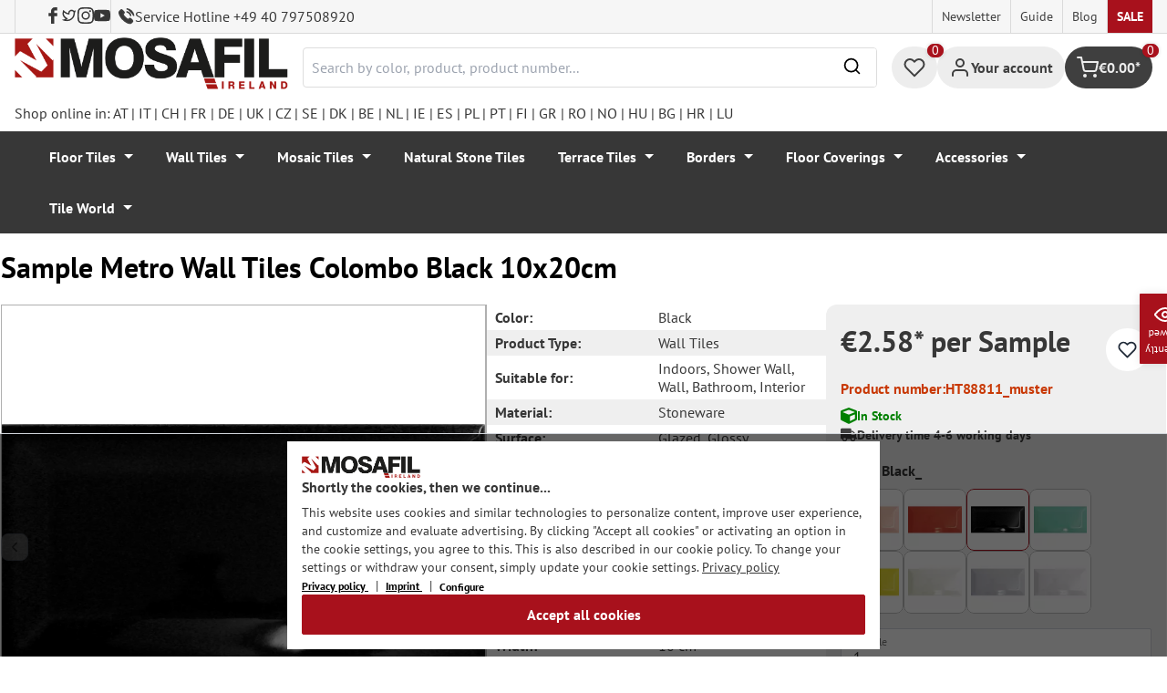

--- FILE ---
content_type: text/html; charset=utf-8
request_url: https://www.google.com/recaptcha/api2/anchor?ar=1&k=6Ld_hlMiAAAAACMVBOLHuc-ftZc4biY77AldmrFy&co=aHR0cHM6Ly9tb3NhZmlsLmllOjQ0Mw..&hl=en&v=N67nZn4AqZkNcbeMu4prBgzg&size=invisible&anchor-ms=20000&execute-ms=30000&cb=lkmvqgofrgsn
body_size: 49656
content:
<!DOCTYPE HTML><html dir="ltr" lang="en"><head><meta http-equiv="Content-Type" content="text/html; charset=UTF-8">
<meta http-equiv="X-UA-Compatible" content="IE=edge">
<title>reCAPTCHA</title>
<style type="text/css">
/* cyrillic-ext */
@font-face {
  font-family: 'Roboto';
  font-style: normal;
  font-weight: 400;
  font-stretch: 100%;
  src: url(//fonts.gstatic.com/s/roboto/v48/KFO7CnqEu92Fr1ME7kSn66aGLdTylUAMa3GUBHMdazTgWw.woff2) format('woff2');
  unicode-range: U+0460-052F, U+1C80-1C8A, U+20B4, U+2DE0-2DFF, U+A640-A69F, U+FE2E-FE2F;
}
/* cyrillic */
@font-face {
  font-family: 'Roboto';
  font-style: normal;
  font-weight: 400;
  font-stretch: 100%;
  src: url(//fonts.gstatic.com/s/roboto/v48/KFO7CnqEu92Fr1ME7kSn66aGLdTylUAMa3iUBHMdazTgWw.woff2) format('woff2');
  unicode-range: U+0301, U+0400-045F, U+0490-0491, U+04B0-04B1, U+2116;
}
/* greek-ext */
@font-face {
  font-family: 'Roboto';
  font-style: normal;
  font-weight: 400;
  font-stretch: 100%;
  src: url(//fonts.gstatic.com/s/roboto/v48/KFO7CnqEu92Fr1ME7kSn66aGLdTylUAMa3CUBHMdazTgWw.woff2) format('woff2');
  unicode-range: U+1F00-1FFF;
}
/* greek */
@font-face {
  font-family: 'Roboto';
  font-style: normal;
  font-weight: 400;
  font-stretch: 100%;
  src: url(//fonts.gstatic.com/s/roboto/v48/KFO7CnqEu92Fr1ME7kSn66aGLdTylUAMa3-UBHMdazTgWw.woff2) format('woff2');
  unicode-range: U+0370-0377, U+037A-037F, U+0384-038A, U+038C, U+038E-03A1, U+03A3-03FF;
}
/* math */
@font-face {
  font-family: 'Roboto';
  font-style: normal;
  font-weight: 400;
  font-stretch: 100%;
  src: url(//fonts.gstatic.com/s/roboto/v48/KFO7CnqEu92Fr1ME7kSn66aGLdTylUAMawCUBHMdazTgWw.woff2) format('woff2');
  unicode-range: U+0302-0303, U+0305, U+0307-0308, U+0310, U+0312, U+0315, U+031A, U+0326-0327, U+032C, U+032F-0330, U+0332-0333, U+0338, U+033A, U+0346, U+034D, U+0391-03A1, U+03A3-03A9, U+03B1-03C9, U+03D1, U+03D5-03D6, U+03F0-03F1, U+03F4-03F5, U+2016-2017, U+2034-2038, U+203C, U+2040, U+2043, U+2047, U+2050, U+2057, U+205F, U+2070-2071, U+2074-208E, U+2090-209C, U+20D0-20DC, U+20E1, U+20E5-20EF, U+2100-2112, U+2114-2115, U+2117-2121, U+2123-214F, U+2190, U+2192, U+2194-21AE, U+21B0-21E5, U+21F1-21F2, U+21F4-2211, U+2213-2214, U+2216-22FF, U+2308-230B, U+2310, U+2319, U+231C-2321, U+2336-237A, U+237C, U+2395, U+239B-23B7, U+23D0, U+23DC-23E1, U+2474-2475, U+25AF, U+25B3, U+25B7, U+25BD, U+25C1, U+25CA, U+25CC, U+25FB, U+266D-266F, U+27C0-27FF, U+2900-2AFF, U+2B0E-2B11, U+2B30-2B4C, U+2BFE, U+3030, U+FF5B, U+FF5D, U+1D400-1D7FF, U+1EE00-1EEFF;
}
/* symbols */
@font-face {
  font-family: 'Roboto';
  font-style: normal;
  font-weight: 400;
  font-stretch: 100%;
  src: url(//fonts.gstatic.com/s/roboto/v48/KFO7CnqEu92Fr1ME7kSn66aGLdTylUAMaxKUBHMdazTgWw.woff2) format('woff2');
  unicode-range: U+0001-000C, U+000E-001F, U+007F-009F, U+20DD-20E0, U+20E2-20E4, U+2150-218F, U+2190, U+2192, U+2194-2199, U+21AF, U+21E6-21F0, U+21F3, U+2218-2219, U+2299, U+22C4-22C6, U+2300-243F, U+2440-244A, U+2460-24FF, U+25A0-27BF, U+2800-28FF, U+2921-2922, U+2981, U+29BF, U+29EB, U+2B00-2BFF, U+4DC0-4DFF, U+FFF9-FFFB, U+10140-1018E, U+10190-1019C, U+101A0, U+101D0-101FD, U+102E0-102FB, U+10E60-10E7E, U+1D2C0-1D2D3, U+1D2E0-1D37F, U+1F000-1F0FF, U+1F100-1F1AD, U+1F1E6-1F1FF, U+1F30D-1F30F, U+1F315, U+1F31C, U+1F31E, U+1F320-1F32C, U+1F336, U+1F378, U+1F37D, U+1F382, U+1F393-1F39F, U+1F3A7-1F3A8, U+1F3AC-1F3AF, U+1F3C2, U+1F3C4-1F3C6, U+1F3CA-1F3CE, U+1F3D4-1F3E0, U+1F3ED, U+1F3F1-1F3F3, U+1F3F5-1F3F7, U+1F408, U+1F415, U+1F41F, U+1F426, U+1F43F, U+1F441-1F442, U+1F444, U+1F446-1F449, U+1F44C-1F44E, U+1F453, U+1F46A, U+1F47D, U+1F4A3, U+1F4B0, U+1F4B3, U+1F4B9, U+1F4BB, U+1F4BF, U+1F4C8-1F4CB, U+1F4D6, U+1F4DA, U+1F4DF, U+1F4E3-1F4E6, U+1F4EA-1F4ED, U+1F4F7, U+1F4F9-1F4FB, U+1F4FD-1F4FE, U+1F503, U+1F507-1F50B, U+1F50D, U+1F512-1F513, U+1F53E-1F54A, U+1F54F-1F5FA, U+1F610, U+1F650-1F67F, U+1F687, U+1F68D, U+1F691, U+1F694, U+1F698, U+1F6AD, U+1F6B2, U+1F6B9-1F6BA, U+1F6BC, U+1F6C6-1F6CF, U+1F6D3-1F6D7, U+1F6E0-1F6EA, U+1F6F0-1F6F3, U+1F6F7-1F6FC, U+1F700-1F7FF, U+1F800-1F80B, U+1F810-1F847, U+1F850-1F859, U+1F860-1F887, U+1F890-1F8AD, U+1F8B0-1F8BB, U+1F8C0-1F8C1, U+1F900-1F90B, U+1F93B, U+1F946, U+1F984, U+1F996, U+1F9E9, U+1FA00-1FA6F, U+1FA70-1FA7C, U+1FA80-1FA89, U+1FA8F-1FAC6, U+1FACE-1FADC, U+1FADF-1FAE9, U+1FAF0-1FAF8, U+1FB00-1FBFF;
}
/* vietnamese */
@font-face {
  font-family: 'Roboto';
  font-style: normal;
  font-weight: 400;
  font-stretch: 100%;
  src: url(//fonts.gstatic.com/s/roboto/v48/KFO7CnqEu92Fr1ME7kSn66aGLdTylUAMa3OUBHMdazTgWw.woff2) format('woff2');
  unicode-range: U+0102-0103, U+0110-0111, U+0128-0129, U+0168-0169, U+01A0-01A1, U+01AF-01B0, U+0300-0301, U+0303-0304, U+0308-0309, U+0323, U+0329, U+1EA0-1EF9, U+20AB;
}
/* latin-ext */
@font-face {
  font-family: 'Roboto';
  font-style: normal;
  font-weight: 400;
  font-stretch: 100%;
  src: url(//fonts.gstatic.com/s/roboto/v48/KFO7CnqEu92Fr1ME7kSn66aGLdTylUAMa3KUBHMdazTgWw.woff2) format('woff2');
  unicode-range: U+0100-02BA, U+02BD-02C5, U+02C7-02CC, U+02CE-02D7, U+02DD-02FF, U+0304, U+0308, U+0329, U+1D00-1DBF, U+1E00-1E9F, U+1EF2-1EFF, U+2020, U+20A0-20AB, U+20AD-20C0, U+2113, U+2C60-2C7F, U+A720-A7FF;
}
/* latin */
@font-face {
  font-family: 'Roboto';
  font-style: normal;
  font-weight: 400;
  font-stretch: 100%;
  src: url(//fonts.gstatic.com/s/roboto/v48/KFO7CnqEu92Fr1ME7kSn66aGLdTylUAMa3yUBHMdazQ.woff2) format('woff2');
  unicode-range: U+0000-00FF, U+0131, U+0152-0153, U+02BB-02BC, U+02C6, U+02DA, U+02DC, U+0304, U+0308, U+0329, U+2000-206F, U+20AC, U+2122, U+2191, U+2193, U+2212, U+2215, U+FEFF, U+FFFD;
}
/* cyrillic-ext */
@font-face {
  font-family: 'Roboto';
  font-style: normal;
  font-weight: 500;
  font-stretch: 100%;
  src: url(//fonts.gstatic.com/s/roboto/v48/KFO7CnqEu92Fr1ME7kSn66aGLdTylUAMa3GUBHMdazTgWw.woff2) format('woff2');
  unicode-range: U+0460-052F, U+1C80-1C8A, U+20B4, U+2DE0-2DFF, U+A640-A69F, U+FE2E-FE2F;
}
/* cyrillic */
@font-face {
  font-family: 'Roboto';
  font-style: normal;
  font-weight: 500;
  font-stretch: 100%;
  src: url(//fonts.gstatic.com/s/roboto/v48/KFO7CnqEu92Fr1ME7kSn66aGLdTylUAMa3iUBHMdazTgWw.woff2) format('woff2');
  unicode-range: U+0301, U+0400-045F, U+0490-0491, U+04B0-04B1, U+2116;
}
/* greek-ext */
@font-face {
  font-family: 'Roboto';
  font-style: normal;
  font-weight: 500;
  font-stretch: 100%;
  src: url(//fonts.gstatic.com/s/roboto/v48/KFO7CnqEu92Fr1ME7kSn66aGLdTylUAMa3CUBHMdazTgWw.woff2) format('woff2');
  unicode-range: U+1F00-1FFF;
}
/* greek */
@font-face {
  font-family: 'Roboto';
  font-style: normal;
  font-weight: 500;
  font-stretch: 100%;
  src: url(//fonts.gstatic.com/s/roboto/v48/KFO7CnqEu92Fr1ME7kSn66aGLdTylUAMa3-UBHMdazTgWw.woff2) format('woff2');
  unicode-range: U+0370-0377, U+037A-037F, U+0384-038A, U+038C, U+038E-03A1, U+03A3-03FF;
}
/* math */
@font-face {
  font-family: 'Roboto';
  font-style: normal;
  font-weight: 500;
  font-stretch: 100%;
  src: url(//fonts.gstatic.com/s/roboto/v48/KFO7CnqEu92Fr1ME7kSn66aGLdTylUAMawCUBHMdazTgWw.woff2) format('woff2');
  unicode-range: U+0302-0303, U+0305, U+0307-0308, U+0310, U+0312, U+0315, U+031A, U+0326-0327, U+032C, U+032F-0330, U+0332-0333, U+0338, U+033A, U+0346, U+034D, U+0391-03A1, U+03A3-03A9, U+03B1-03C9, U+03D1, U+03D5-03D6, U+03F0-03F1, U+03F4-03F5, U+2016-2017, U+2034-2038, U+203C, U+2040, U+2043, U+2047, U+2050, U+2057, U+205F, U+2070-2071, U+2074-208E, U+2090-209C, U+20D0-20DC, U+20E1, U+20E5-20EF, U+2100-2112, U+2114-2115, U+2117-2121, U+2123-214F, U+2190, U+2192, U+2194-21AE, U+21B0-21E5, U+21F1-21F2, U+21F4-2211, U+2213-2214, U+2216-22FF, U+2308-230B, U+2310, U+2319, U+231C-2321, U+2336-237A, U+237C, U+2395, U+239B-23B7, U+23D0, U+23DC-23E1, U+2474-2475, U+25AF, U+25B3, U+25B7, U+25BD, U+25C1, U+25CA, U+25CC, U+25FB, U+266D-266F, U+27C0-27FF, U+2900-2AFF, U+2B0E-2B11, U+2B30-2B4C, U+2BFE, U+3030, U+FF5B, U+FF5D, U+1D400-1D7FF, U+1EE00-1EEFF;
}
/* symbols */
@font-face {
  font-family: 'Roboto';
  font-style: normal;
  font-weight: 500;
  font-stretch: 100%;
  src: url(//fonts.gstatic.com/s/roboto/v48/KFO7CnqEu92Fr1ME7kSn66aGLdTylUAMaxKUBHMdazTgWw.woff2) format('woff2');
  unicode-range: U+0001-000C, U+000E-001F, U+007F-009F, U+20DD-20E0, U+20E2-20E4, U+2150-218F, U+2190, U+2192, U+2194-2199, U+21AF, U+21E6-21F0, U+21F3, U+2218-2219, U+2299, U+22C4-22C6, U+2300-243F, U+2440-244A, U+2460-24FF, U+25A0-27BF, U+2800-28FF, U+2921-2922, U+2981, U+29BF, U+29EB, U+2B00-2BFF, U+4DC0-4DFF, U+FFF9-FFFB, U+10140-1018E, U+10190-1019C, U+101A0, U+101D0-101FD, U+102E0-102FB, U+10E60-10E7E, U+1D2C0-1D2D3, U+1D2E0-1D37F, U+1F000-1F0FF, U+1F100-1F1AD, U+1F1E6-1F1FF, U+1F30D-1F30F, U+1F315, U+1F31C, U+1F31E, U+1F320-1F32C, U+1F336, U+1F378, U+1F37D, U+1F382, U+1F393-1F39F, U+1F3A7-1F3A8, U+1F3AC-1F3AF, U+1F3C2, U+1F3C4-1F3C6, U+1F3CA-1F3CE, U+1F3D4-1F3E0, U+1F3ED, U+1F3F1-1F3F3, U+1F3F5-1F3F7, U+1F408, U+1F415, U+1F41F, U+1F426, U+1F43F, U+1F441-1F442, U+1F444, U+1F446-1F449, U+1F44C-1F44E, U+1F453, U+1F46A, U+1F47D, U+1F4A3, U+1F4B0, U+1F4B3, U+1F4B9, U+1F4BB, U+1F4BF, U+1F4C8-1F4CB, U+1F4D6, U+1F4DA, U+1F4DF, U+1F4E3-1F4E6, U+1F4EA-1F4ED, U+1F4F7, U+1F4F9-1F4FB, U+1F4FD-1F4FE, U+1F503, U+1F507-1F50B, U+1F50D, U+1F512-1F513, U+1F53E-1F54A, U+1F54F-1F5FA, U+1F610, U+1F650-1F67F, U+1F687, U+1F68D, U+1F691, U+1F694, U+1F698, U+1F6AD, U+1F6B2, U+1F6B9-1F6BA, U+1F6BC, U+1F6C6-1F6CF, U+1F6D3-1F6D7, U+1F6E0-1F6EA, U+1F6F0-1F6F3, U+1F6F7-1F6FC, U+1F700-1F7FF, U+1F800-1F80B, U+1F810-1F847, U+1F850-1F859, U+1F860-1F887, U+1F890-1F8AD, U+1F8B0-1F8BB, U+1F8C0-1F8C1, U+1F900-1F90B, U+1F93B, U+1F946, U+1F984, U+1F996, U+1F9E9, U+1FA00-1FA6F, U+1FA70-1FA7C, U+1FA80-1FA89, U+1FA8F-1FAC6, U+1FACE-1FADC, U+1FADF-1FAE9, U+1FAF0-1FAF8, U+1FB00-1FBFF;
}
/* vietnamese */
@font-face {
  font-family: 'Roboto';
  font-style: normal;
  font-weight: 500;
  font-stretch: 100%;
  src: url(//fonts.gstatic.com/s/roboto/v48/KFO7CnqEu92Fr1ME7kSn66aGLdTylUAMa3OUBHMdazTgWw.woff2) format('woff2');
  unicode-range: U+0102-0103, U+0110-0111, U+0128-0129, U+0168-0169, U+01A0-01A1, U+01AF-01B0, U+0300-0301, U+0303-0304, U+0308-0309, U+0323, U+0329, U+1EA0-1EF9, U+20AB;
}
/* latin-ext */
@font-face {
  font-family: 'Roboto';
  font-style: normal;
  font-weight: 500;
  font-stretch: 100%;
  src: url(//fonts.gstatic.com/s/roboto/v48/KFO7CnqEu92Fr1ME7kSn66aGLdTylUAMa3KUBHMdazTgWw.woff2) format('woff2');
  unicode-range: U+0100-02BA, U+02BD-02C5, U+02C7-02CC, U+02CE-02D7, U+02DD-02FF, U+0304, U+0308, U+0329, U+1D00-1DBF, U+1E00-1E9F, U+1EF2-1EFF, U+2020, U+20A0-20AB, U+20AD-20C0, U+2113, U+2C60-2C7F, U+A720-A7FF;
}
/* latin */
@font-face {
  font-family: 'Roboto';
  font-style: normal;
  font-weight: 500;
  font-stretch: 100%;
  src: url(//fonts.gstatic.com/s/roboto/v48/KFO7CnqEu92Fr1ME7kSn66aGLdTylUAMa3yUBHMdazQ.woff2) format('woff2');
  unicode-range: U+0000-00FF, U+0131, U+0152-0153, U+02BB-02BC, U+02C6, U+02DA, U+02DC, U+0304, U+0308, U+0329, U+2000-206F, U+20AC, U+2122, U+2191, U+2193, U+2212, U+2215, U+FEFF, U+FFFD;
}
/* cyrillic-ext */
@font-face {
  font-family: 'Roboto';
  font-style: normal;
  font-weight: 900;
  font-stretch: 100%;
  src: url(//fonts.gstatic.com/s/roboto/v48/KFO7CnqEu92Fr1ME7kSn66aGLdTylUAMa3GUBHMdazTgWw.woff2) format('woff2');
  unicode-range: U+0460-052F, U+1C80-1C8A, U+20B4, U+2DE0-2DFF, U+A640-A69F, U+FE2E-FE2F;
}
/* cyrillic */
@font-face {
  font-family: 'Roboto';
  font-style: normal;
  font-weight: 900;
  font-stretch: 100%;
  src: url(//fonts.gstatic.com/s/roboto/v48/KFO7CnqEu92Fr1ME7kSn66aGLdTylUAMa3iUBHMdazTgWw.woff2) format('woff2');
  unicode-range: U+0301, U+0400-045F, U+0490-0491, U+04B0-04B1, U+2116;
}
/* greek-ext */
@font-face {
  font-family: 'Roboto';
  font-style: normal;
  font-weight: 900;
  font-stretch: 100%;
  src: url(//fonts.gstatic.com/s/roboto/v48/KFO7CnqEu92Fr1ME7kSn66aGLdTylUAMa3CUBHMdazTgWw.woff2) format('woff2');
  unicode-range: U+1F00-1FFF;
}
/* greek */
@font-face {
  font-family: 'Roboto';
  font-style: normal;
  font-weight: 900;
  font-stretch: 100%;
  src: url(//fonts.gstatic.com/s/roboto/v48/KFO7CnqEu92Fr1ME7kSn66aGLdTylUAMa3-UBHMdazTgWw.woff2) format('woff2');
  unicode-range: U+0370-0377, U+037A-037F, U+0384-038A, U+038C, U+038E-03A1, U+03A3-03FF;
}
/* math */
@font-face {
  font-family: 'Roboto';
  font-style: normal;
  font-weight: 900;
  font-stretch: 100%;
  src: url(//fonts.gstatic.com/s/roboto/v48/KFO7CnqEu92Fr1ME7kSn66aGLdTylUAMawCUBHMdazTgWw.woff2) format('woff2');
  unicode-range: U+0302-0303, U+0305, U+0307-0308, U+0310, U+0312, U+0315, U+031A, U+0326-0327, U+032C, U+032F-0330, U+0332-0333, U+0338, U+033A, U+0346, U+034D, U+0391-03A1, U+03A3-03A9, U+03B1-03C9, U+03D1, U+03D5-03D6, U+03F0-03F1, U+03F4-03F5, U+2016-2017, U+2034-2038, U+203C, U+2040, U+2043, U+2047, U+2050, U+2057, U+205F, U+2070-2071, U+2074-208E, U+2090-209C, U+20D0-20DC, U+20E1, U+20E5-20EF, U+2100-2112, U+2114-2115, U+2117-2121, U+2123-214F, U+2190, U+2192, U+2194-21AE, U+21B0-21E5, U+21F1-21F2, U+21F4-2211, U+2213-2214, U+2216-22FF, U+2308-230B, U+2310, U+2319, U+231C-2321, U+2336-237A, U+237C, U+2395, U+239B-23B7, U+23D0, U+23DC-23E1, U+2474-2475, U+25AF, U+25B3, U+25B7, U+25BD, U+25C1, U+25CA, U+25CC, U+25FB, U+266D-266F, U+27C0-27FF, U+2900-2AFF, U+2B0E-2B11, U+2B30-2B4C, U+2BFE, U+3030, U+FF5B, U+FF5D, U+1D400-1D7FF, U+1EE00-1EEFF;
}
/* symbols */
@font-face {
  font-family: 'Roboto';
  font-style: normal;
  font-weight: 900;
  font-stretch: 100%;
  src: url(//fonts.gstatic.com/s/roboto/v48/KFO7CnqEu92Fr1ME7kSn66aGLdTylUAMaxKUBHMdazTgWw.woff2) format('woff2');
  unicode-range: U+0001-000C, U+000E-001F, U+007F-009F, U+20DD-20E0, U+20E2-20E4, U+2150-218F, U+2190, U+2192, U+2194-2199, U+21AF, U+21E6-21F0, U+21F3, U+2218-2219, U+2299, U+22C4-22C6, U+2300-243F, U+2440-244A, U+2460-24FF, U+25A0-27BF, U+2800-28FF, U+2921-2922, U+2981, U+29BF, U+29EB, U+2B00-2BFF, U+4DC0-4DFF, U+FFF9-FFFB, U+10140-1018E, U+10190-1019C, U+101A0, U+101D0-101FD, U+102E0-102FB, U+10E60-10E7E, U+1D2C0-1D2D3, U+1D2E0-1D37F, U+1F000-1F0FF, U+1F100-1F1AD, U+1F1E6-1F1FF, U+1F30D-1F30F, U+1F315, U+1F31C, U+1F31E, U+1F320-1F32C, U+1F336, U+1F378, U+1F37D, U+1F382, U+1F393-1F39F, U+1F3A7-1F3A8, U+1F3AC-1F3AF, U+1F3C2, U+1F3C4-1F3C6, U+1F3CA-1F3CE, U+1F3D4-1F3E0, U+1F3ED, U+1F3F1-1F3F3, U+1F3F5-1F3F7, U+1F408, U+1F415, U+1F41F, U+1F426, U+1F43F, U+1F441-1F442, U+1F444, U+1F446-1F449, U+1F44C-1F44E, U+1F453, U+1F46A, U+1F47D, U+1F4A3, U+1F4B0, U+1F4B3, U+1F4B9, U+1F4BB, U+1F4BF, U+1F4C8-1F4CB, U+1F4D6, U+1F4DA, U+1F4DF, U+1F4E3-1F4E6, U+1F4EA-1F4ED, U+1F4F7, U+1F4F9-1F4FB, U+1F4FD-1F4FE, U+1F503, U+1F507-1F50B, U+1F50D, U+1F512-1F513, U+1F53E-1F54A, U+1F54F-1F5FA, U+1F610, U+1F650-1F67F, U+1F687, U+1F68D, U+1F691, U+1F694, U+1F698, U+1F6AD, U+1F6B2, U+1F6B9-1F6BA, U+1F6BC, U+1F6C6-1F6CF, U+1F6D3-1F6D7, U+1F6E0-1F6EA, U+1F6F0-1F6F3, U+1F6F7-1F6FC, U+1F700-1F7FF, U+1F800-1F80B, U+1F810-1F847, U+1F850-1F859, U+1F860-1F887, U+1F890-1F8AD, U+1F8B0-1F8BB, U+1F8C0-1F8C1, U+1F900-1F90B, U+1F93B, U+1F946, U+1F984, U+1F996, U+1F9E9, U+1FA00-1FA6F, U+1FA70-1FA7C, U+1FA80-1FA89, U+1FA8F-1FAC6, U+1FACE-1FADC, U+1FADF-1FAE9, U+1FAF0-1FAF8, U+1FB00-1FBFF;
}
/* vietnamese */
@font-face {
  font-family: 'Roboto';
  font-style: normal;
  font-weight: 900;
  font-stretch: 100%;
  src: url(//fonts.gstatic.com/s/roboto/v48/KFO7CnqEu92Fr1ME7kSn66aGLdTylUAMa3OUBHMdazTgWw.woff2) format('woff2');
  unicode-range: U+0102-0103, U+0110-0111, U+0128-0129, U+0168-0169, U+01A0-01A1, U+01AF-01B0, U+0300-0301, U+0303-0304, U+0308-0309, U+0323, U+0329, U+1EA0-1EF9, U+20AB;
}
/* latin-ext */
@font-face {
  font-family: 'Roboto';
  font-style: normal;
  font-weight: 900;
  font-stretch: 100%;
  src: url(//fonts.gstatic.com/s/roboto/v48/KFO7CnqEu92Fr1ME7kSn66aGLdTylUAMa3KUBHMdazTgWw.woff2) format('woff2');
  unicode-range: U+0100-02BA, U+02BD-02C5, U+02C7-02CC, U+02CE-02D7, U+02DD-02FF, U+0304, U+0308, U+0329, U+1D00-1DBF, U+1E00-1E9F, U+1EF2-1EFF, U+2020, U+20A0-20AB, U+20AD-20C0, U+2113, U+2C60-2C7F, U+A720-A7FF;
}
/* latin */
@font-face {
  font-family: 'Roboto';
  font-style: normal;
  font-weight: 900;
  font-stretch: 100%;
  src: url(//fonts.gstatic.com/s/roboto/v48/KFO7CnqEu92Fr1ME7kSn66aGLdTylUAMa3yUBHMdazQ.woff2) format('woff2');
  unicode-range: U+0000-00FF, U+0131, U+0152-0153, U+02BB-02BC, U+02C6, U+02DA, U+02DC, U+0304, U+0308, U+0329, U+2000-206F, U+20AC, U+2122, U+2191, U+2193, U+2212, U+2215, U+FEFF, U+FFFD;
}

</style>
<link rel="stylesheet" type="text/css" href="https://www.gstatic.com/recaptcha/releases/N67nZn4AqZkNcbeMu4prBgzg/styles__ltr.css">
<script nonce="sr1FO9k9FQ03r4IzZz9Aow" type="text/javascript">window['__recaptcha_api'] = 'https://www.google.com/recaptcha/api2/';</script>
<script type="text/javascript" src="https://www.gstatic.com/recaptcha/releases/N67nZn4AqZkNcbeMu4prBgzg/recaptcha__en.js" nonce="sr1FO9k9FQ03r4IzZz9Aow">
      
    </script></head>
<body><div id="rc-anchor-alert" class="rc-anchor-alert"></div>
<input type="hidden" id="recaptcha-token" value="[base64]">
<script type="text/javascript" nonce="sr1FO9k9FQ03r4IzZz9Aow">
      recaptcha.anchor.Main.init("[\x22ainput\x22,[\x22bgdata\x22,\x22\x22,\[base64]/[base64]/[base64]/bmV3IHJbeF0oY1swXSk6RT09Mj9uZXcgclt4XShjWzBdLGNbMV0pOkU9PTM/bmV3IHJbeF0oY1swXSxjWzFdLGNbMl0pOkU9PTQ/[base64]/[base64]/[base64]/[base64]/[base64]/[base64]/[base64]/[base64]\x22,\[base64]\x22,\x22w5bCtkLCp8OjJsOCHsOxRC7CqsKaUsKJM058wrNOw5nDnk3DncO8w65QwrIEX216w57DjsOow6/DmsONwoHDnsK7w5YlwohABcKQQMO6w7PCrMK3w53DrsKUwoctw4TDnSdoTXElZ8O4w6c5w77ComzDtj7DpcOCwp7DowTCusOJwr9sw5rDkE/DkCMbw55DAMKrVMKLYUfDl8KwwqccGMKhTxk/RsKFwppWw7/CiVTDnMOYw60qFkA9w4kJYXJGw65vYsOyBkfDn8KjUEbCgMKaLsKLIBXCnhHCtcO1w4DCt8KKAytlw5BRwp57PVVsAcOeHsKvwofChcO0AFHDjMODwo4pwp85w7RxwoPCucKiSsOIw4rDim/Dn2fCtMKwO8KuMDYLw6DDiMK/[base64]/[base64]/Dvg83w4bCvEFHw6VsBVbCpxvCpU7CucONX8OSFcOKfMO6dRRWEG07woVtDsKTw6rCpGIgw58ow5LDlMKedMKFw5Zfw5vDgx3CoAYDBwzDtVXCpRAFw6lqw498VGvCp8OGw4jCgMKxw7MRw7jDhMOAw7pIwosCU8OwF8OsCcKtT8Ogw73CqMO5w7/[base64]/[base64]/Dr8O4GEg7cyXDokHDpsOVw5Q3wo/DpcKNwoMzw40Bw4zCqS7Dm8KuaFzCpnHCulkgw4jDhcOEwr5hc8KHw6XCr2QXw6TClsKGwoU5woTDt09NaMO0RBDDocK5DMOjw5QAw6gYMl3DhcKnDTPCt1EUwpggFsKzwp7DixXCu8Kbwqxiw5XDiTYfwrMFw7fDkj/DjkbDl8Ozw5fCtAnDusK2wpTCmcO1wrYtw5nDgjVjemBvwqVoV8KueMKJN8O6wrVTUSDCtkvDgzvDhcK9AnnDh8KRworCkAs2w43CqsOoMwvCgUhjU8KueQDDhk4FHVV7GsOvPXU+RU/[base64]/Py3DicKgPcOiwqbDoy9Xw5c6w4DCssKeSFAvwqfCpyEow7XCm0jCn0wdSnrCisOdw6rCvRl2w43CnMK9LEQBw47DqywnwpDCiVMgw5HCuMKPTcK1wpBVw7ELcMOyMxvDq8O/WsK2XHHDtDlTUl9vPA3DqFhrQn3DlMO7UGE3w7QcwpsTPEJvMcOlwq3CoFLCn8O9PyjCosKrCkQXwo1Awo5BeMKNQMOxwp8ewoPCmsODw5YtwrdiwokZIyTDlVbCsMKhNG9cw5rClh7CqcKxwrA9AsOhw4TCk38DR8K2Cn/Ck8O1UsO6w7siw5RXw49ew5IsB8OzeTA/wqdiw6vCpMOjYVMKw6/ClUQ6PsKTw7XChsO5w7A+ckHCr8KCasOVGRbDoyzDuGfCucKwAhzDuCzClG/[base64]/DhMOMfgIiMcOLwoXCvh7DrC9qwrrDhFN7bMKzBlHCpQfDjMKFM8O2fjHDn8ODVcKbbsOjwofCtzkZKl/[base64]/wqUZexhhw63CvAvCuzNvw4HDvyrDtB5jw6DDqAXCtEEDwp/CryvDv8O5L8Oxe8K3wo3Dt0nDocOpe8OfXHBnwozDnVbChsKGwqrDkMKlScOtw5TCvHMAEcOAw7fDtsK5DsOOw5DCvMKYPcORw60nw6RXQGsqd8O6RcK5wotkw5wywrx5ElhDBz/DjzjDlcO2wqgPw6lQwojDiH4CElfCjgQfMMOkEVVEUcKwf8KgwpHCgcOnw5HDgUx6VMOywqbDl8OBXybCpj4CwqDDuMKIF8KOEWM5w53CpBc9Q3Uiw7gywrs5MMOdC8KfGSDCjsKdf3zDkMOYAXbDg8ONGiJNJTYVI8KswrEkKl96wqR/[base64]/[base64]/[base64]/Dt3LDk8KOwoHCpMOEfkbDkx/[base64]/CsFM3woDCgcO8w4lnFhJIwqzDg8KGeyBNYG7DjsOiw43DgzBRMsK2wr3DicO2wrfDr8KqYBvCsUTDj8OAHsOcw6t7bWkkaF/Dg3t6wr3Dt19kfsOPwoPCnsOefA4zwoEswonDlTTDhlpawpcHSsKcNU9/[base64]/DlhAlwpAjwqDCkMK+TxrDv8OlExvDg8O/ZsKqQT/[base64]/w5vCrMKyCsKiOQQWU3zCucKbZ8O3TsObcCYdBxPDsMK3UMKyw6rDnATCiWRldSnCrRISS0ocw7fDgAHDlRfDh0vCpMOBw4jCisOqKMKjOMOwwos3WG1nVMKgw77CmcKJT8O7FXJ0dsOfw6hfw4PDrGRzwo/DmMO3wrYMwrdjw4XCkiPDm1zDlWnCgcKbFsKkegkfwqTDvWXDrDxzCHjCiTjCt8OEwobDscO7b2t6wo7DqcKTYWvCtsOTw69Jw79gYMKBAcOzIcKkwq10W8O2w5gvw53DvUZdECp1AcO8wptpMcOOXTsjKUciU8KpZMOmwqwYw7V8wo5USsOBNcKLIsO/[base64]/MAzDpsO9UTdOB8Kmw5Ubw6B0JRJRw5cOwrR1AxLDiRJCYMK9OcKoccKHw5tEw40AwrjCmH9PTnHDk1oQw60sMCdTKMKGw6jDtQwcZEvCh3fCv8OBH8Ovw7/DmcOjdBUDLAxqWz7DjE7Ck1XDggkZwo9Zw4hvwpFSUAUrfMKaViFXw5tpOSjCusKJClnCrcOJFcKEa8OBwqHCssK/w4gaw5pMwrFoRMOsdMKgw7zDr8OMwowEB8Kjw5FiwpDCrsOVFMOgwpVTwo07amxAL2ZUwo/[base64]/CtcO1w5LCrlXDjMKUw7bDiF1gwpXCgsO9wpvCjcOTSznDvsOHwpsrwrpgwoLDhsOFwoJsw4NRbxx4H8KyPy/Dtn/CjsKZUsO6LsKOw5TDmcOpd8Ovw4oeDsO1DR/DsCEzw4cnWcOkV8Khdksqw6ELOcOwIG/DlMKoGBfDncKEAMOxSjHCjWFqPAnCoAbCulBGKMOgU0xXw7rDly/Cn8OkwpYCw5B/wq3CnsOVwoJ+fm3DgMOvwonDiCnDoMK8eMKnw5TDnUbDlmTDosO2w5vDnxNgMMO/LgrCszvDj8Kqw5LCuSRlKmTDmzLDqsOJOcOpw6TCoyTDv2/ChCg2wo3Cl8KKCUnCqyYSWz/DvsOXV8KtUVfDoBrDlMKfVsO0GMOCwo7Du3cpw4DDhsKcFg8QwoLDuQbDoFIMw7VNwoPCpDNeDl/CvibDgF8yMn/Cji/Dl1vCrQrDgQoLRD9hKljDtV0DVUZnw7wMTcOhXkstRljDrW9IwpFzZcOeW8O7AnZVT8OuwpPCt3xMdMKKSMOJZ8KRw4IlwrgIwqrCikRZwpI6wp3DrQHCk8OCFGXCpAIZw5HClcOfw5hNw7pQw4FfPcKmwrhuw67Dg0HDlEk5eT18wrTCl8K/YcO1ZsOIccOTw77CmijCrGzDnMK2fXAVb1vDoW91CcKwIzQVCcKvO8KHRm07MiUKAMK7w5Uqw6dIw7nDj8KUA8OAwpU8w7fDvmQlw7hDc8KAwosTXko0w6sCdcOmw5AZEsKHwrrDr8Onw5Ytwoc4wqFUUTcaG8Oaw68WQMOdwr3DmcKVw71cIcK8HDgLwpU7H8KSw5/DlwU2wr/[base64]/CgE8Uw7fDpsOQf0BdwpPDn0rCqTDDgU/[base64]/CgcKXwpLDpMKgA8KlfMKSwqsDDxtZDGbCkMKbYMOQQMKPA8KmwrTDhDTCniDDkn5PdBRcGsKyfAnChhPDmnjCncOVMcKGMMKuwro0dg3Dm8Oywp3CusKZXsK+wqhMw7XDnkbCtTtSKi54wp3DhMOgw57DmMKuwoc+woROEMKcFl/CjsKZw6c6wq7CrGjCgVAvw43DnVkbR8Kjw5TChRpDwr87I8Ktw419JjV5UhtAesKcTXwUVsOnwo0pRXR8w5lXwqzDusO7Y8O1w4/[base64]/CBbCuxNjw7jClcOGwq/DmsKqJWnCvkUNw43CosK/w4lHYhHCnSkmw4JQwqTDlj46L8OQRxLDqcKMwr99alN/a8KJwokqw53ClsOJwpsWwofCgwhpw7JmHMKsVMKjwp1mw7nDrsKZwofCiTRBJA3DhgpyL8Opw5jDoGU7c8OfF8Kawo/Cqkl4GS7DpsK1HyTCqyN8PMKfw4DDu8OaMG3DiTvCjsKkKcOYK1vDlsOvGcO8wp7DuTpIwonCn8OFQ8KwYsKUwpPDpQ4MYDvDu17CsFcrwrgBw4/CucK6WMKUa8KHwppFL21TwoHCscKnw7TCkMOEwqs4HEtGJsOpC8O1wrNvWiFdwp9Sw5PDnMOsw5ARwoLDhld/wo7CjU8Nw5XDl8OWBTzDt8OTwplRw5HDiTXCglTDp8Kdw5NnwovCi1zDscO0w48Fe8OJUG7DsMKRw5FKDcK3FMKGw5lvw4AiAMOAwqtlw7VfEzbCgAkOwrtbIj3CmzNNOyDCrjbCh1Qrwq0cw5TDv0gfBcO/WcOiRSPCpMK0wpnCg0giwojCkcONX8KsN8KrI3kowoDDkcKbM8KFw4IewqEHwp/DsBDCp04BcXMwTsOEw7VPFMOTw6PDl8OZwrY9FnRzwrbDkT3CpMKARWNID0HCgBfClx55P311w7HDk3JeOsKuacKpdSXClMKPw7/DhxfDp8OCA0jDg8O8w71nw7QIZjVNdSrDscO0MMOPeX9KKcOzw7wXw4rDuC3DiQM9wojCncOwDsOQFybDgDdrw7JSwqrCnMKUUkXCh2h4CcOswqHDusODcMOdw4/CpVvDgyQSXcKobiFVf8KKb8K2wrIlw5Mwwo3CgcO6wqHCmnFvw5vDmFE8esOYwqBlKMKcGh0eH8OTwoPDucKxw6LDo1/Cv8KwwobDoE3DglTDsxfDqsOpKlfDv2/Cl1DDsEVRwrx2wpJzwr3DlyY6wq3CsWEMw53DkDzCtmPCqTLDgcKaw6MVw6jDncKJCxnCnV7DkRdoJ1TDhcOZwpnCkMO+SMKDw5I1wr7DuyIPw7HCv3pBQMKPw53DgsKKEMKewpAew57DkMOHZMKgwr3Dph/[base64]/Dt8KkwqBnaMKAIMOaMMKNwpDCvW/DkxZ4w4XDksOQw6rDv2HCokUaw4cKdXnCpQcuXcOPw7B2w7zDocK8SyQ+OsOtJcOtwqTDnsKRw6/CgcOpLQbDvMOrQMKVw4jDqBPCgMKBAk5ww5oPw6/DocKcwr1yFMKIRn/DssKXw7LCsXPCm8OEZ8OBwo5fOAUJDgZvbzJCw6TDhcKyXghew77DjjZewplte8KKw4XChMKYw67Cs14+ZyoWKi5QFUpgw6HDhysFKMKIw5ItwqXCuQ96CcKJEsOKZsKIwp/Ct8OYXGdnUR/DqUorKcOYOH3CgSgKwrfDtcKHTcK4w7zDjVrCnMK0wqVqwot4bcKiw4PDncKBw4x9w5PCucK1wrDDky/ClGLCtnPCq8KPw5PDmzPDl8Oqw4HDssKVPgAyw7Bgw7RZM8KDNFPDg8O9YzPDtMK0C2bChUXDg8KfG8K5RHA4w4nClmIMwqsiwpEdw5bClGjDv8OtJMKtw6BPUiQ9ccOsZMKrJ0jCh3VPwqk0OmRxw5DCt8KYJHDCs2vDvcKwL0zDpsORaQ5aP8K/w5TCiAR6woXCncKnw7jDq1dvcsO4US4taB45w79ydXoDB8K3w4V5YH5OUxTDg8O4w6nClsK9w4ByfVIGwr/[base64]/Cn1LDuMOdIMKCw7kFw5/[base64]/DvsKvSxgQc1rDtRcDwqbDq18zw7vCh8O5dsKcEgXDjsKNbn7DsUgiIlnDpsKLwqsCWMKpw5gMw7tPwqJrw6/[base64]/VgHDusK5YsK3L8KCQVF5YCxCHxLCgcKCw6fChE/[base64]/Cm8KaEWrDjcO5w4HCt2HDiinDgClBUDnCmMORwo0DI8KNw7xAA8OORcOQw48dZUXCvCnCrWvDsmLDk8O7BQLDnAM0w7LDoCjCtcOhB2ofw7vCvcOjw7oow6x4VkJ0fDtUL8KVw5F9w7YJw6zDvixkw6g6w7t6w5slwq/CiMKzJ8OPHjZsAMKywqB9G8Oow4zDqcKpw7VdDsOAw5t+DE1dTcOCeUXCjsKdwpF0w7x0w7jDo8OPLsKqbkbDr8O4wp4aGMOaATp3EMKyVC0DZxZ4dsKDNH/[base64]/[base64]/wrtzw5jDhMKVaAnDgGZZw4JDCMOGNUfCuG4iSjfDk8KETQ8CwplWwoggw7YHw5ZaTMKOV8Oxw4QxwqIcJ8KXLMOFwpsdw5PDg3Rmw59Lw5fDucOnw6fCsik4w5XCu8OOfsK5wr7CqsKKw5sAdR8LLsOtHcOJBAUjwoo4PcK3wqnDoT1pDxvCpcO7wrVFP8Ond3/DisOJIXxLw69Qw6jDshfCqlttVQzClcKmA8K8wrc+OgRSEyMwQcKvwrpTAsOEbsKMASAcw6jDisKLwrIjO2rCryLDu8KoN2F4QMK0HEHCgWHCgGx1TBoSw7HCr8K8wqbCnHvDo8OswrEyBcKVw63CkH7CtsK6Q8K+w4szNsKcwoHDvX/[base64]/QMKOF2HCrMK1w55sVMKNOcKyw5QEwr9vwqlaw5jCsMKNT2bClB/[base64]/w5vDsMO/w7fDsRbDigERw5vCrhnDj14Sw5bClMKiW8Kzw4TDm8OCw5gWwq9Mw4LDiFx7w5kBw7pJfcKnwoTDh8OaAMKuwqzChS7Cr8KDw4XDm8OtXkjDsMOYw5cxwoUaw48ZwoUVw5DDgArCgMKAw7/CnMKQwpvDt8Kew7Ayw7fCl37DtC1Fw47DkSTDn8ORAAccZxXDpU3DuksNAytcw4LChcOSwpLDtMKdN8OkLyUmw7pow4ZSw57DsMKEw7pbLMKgdBFiBMOhw4Yrw74ZTC5aw5EjdMO7w5BYwr7ClcKKw4oGwpvCqMONYsORbMKQe8Khw5/Dr8O4wrgjRTkvVXw3PMKbw7zDu8KCw47ChMOyw41Nwr8ual9YLWnCih1TwphwJ8O1wozDmXHDgcKARz/CpMKBworCvcKkD8OQw6PDosOPw7LDpkDCkEI5woDCnsOdwrg8w74Fw7vCl8Khwr4QV8KiLsOYeMKlw4fDhUYKAGIEw6/DphsjwpzCrsO2w5xiPMOXw75/w6/CqsKcwrZNwr43GBhBL8OUw6JRw7o4RG3DlsOaejs0wqgdKWvDiMOBw7hnIsKawo3DqDZlwrVswrTCk13Dm0lbw67Dvx0KIE5AE1JRAsKvwqY6w58TUcOKw7FwwrsdIRvDmMKqwodPw4xYVcOsw6LDlTkCwp/CqVXDuA9pOlUFw6guRsKDDMOlw4IPw5xyMMKGw7HCoj3CnzLCqcKpw5/CvcOmUjXDjSnCsBtzwqgAw5lvKy4hwqvCuMKaYi9mIMO8w6RtMHMNwrJuNRPCnVlRVsO9wog8wrpbBMOpd8KuDw4ww5PCuA1UCDoeXMOlw4c8cMKVw57Cv189wrrCi8Oxw5V+w4dBw4zCr8KEwpPCuMO/OlTDuMKKwqtMwpJJwohAw7IqJcK/NsOkw6onwpJAMDjDnWnDrcO5FcKjV0tbwr44YcOcDj/[base64]/Dqn/[base64]/DkENHw5HCj8KuwpEvwoLCkg1hw5VqXMKRwqTDvcOGHCLCoMKzwr5cesKsJsKiwqHCmEjDvgJtwr/[base64]/CtC3DvVEGwrXChGDDmznCikkdw6gfJW58woPDhDTCgcOcw5/Cu3DDtcOLCMKxMcK6w5FdIU0ew4FFwrc/[base64]/DkUbDj8KGwqoTSMKUV0jCmntdAzvCocKiw4EfwpgqM8Ktw5IlwpfCrcOEwpEnwpzDt8Kqw5bCml7Dmj0MwqjDpxfCkzxGblVCajQjwqt/[base64]/CkcOPAnPCqsOow71Mwq1bdUt4Ui/DhkVNwq7Cp8ONJnAvwpPChwzDsyAVYcKIXR5mYicYLsKkYk9FPsOHDMO4W1vDmsOManrCi8KuwpdScH3CmMK4wqjDs2TDhUHDhlx+w7nCuMKqDsOOUcKGIkXCrsO2PcOswqfCg07CvghEwrvCq8KRw4vCh0/DqgbDg8OFI8KhAmpsbMKfw63DscKfwp07w6zCvsO9ZMOpw5FswqQ6VzrDlsKBw5ZiWgtUwrRkGyDCrQjChA/Cuj10w7ZOS8KNw7/CoQxIwrA3a3LDl3nCksOlFhJOw5QmF8K3wo8tB8KEw545RFvCtw7Cv0NDwoHCq8KVw5Mmw7FLBT3DqsOTw7/DuyIcwqrCqnzDvcOIBiQBwpksccOswrROV8OVNsO2BcKEw7PCusO6wrgOFsKmw40JMQDCvSQFGXXDnwUWbcKNPsKxIysEwotqwrXCv8KCXsOzw77CjsOvRMO2LMKvYsK2w6rDnTHDn0VeGxl/w4nCp8OqdsKRw7zCo8O0ZWoBFkQPEsOudXrDoMOqAmbClUYDesKgw63Dv8Ocw6BSXsO8DMKbwqgXw7M5QAfCpMOuw7LCosKZWQspw6QAw5/CncK9TMKqJMOoa8KgGcKrN14gwosvR14ACS7CuGlXw7fDjQ1lwqBnFRd4QsOZCMKswpofA8KUKE4mwpMBbMOow58BecOpw5thw7kqQgLDhcO7w6JXGsKWw5FJYcO5Rj3CnW3Cgk/CoQrDhAPCij15UMOHa8O6w6MaKUcYWsKkw6nCtDcsAsKWw4RzJcKdaMOEwrYLwps6w64kw6XDqVbCh8OCZsOIPMOKHS3DnsK1wqBfLG3Dm3pGw5UXw4rDoG1Cw4lmchYcQx7DlDZRFMKlEsKSw5BpU8Ojw7fCs8OGwqQNYC3ChMOPwonDoMKJVMO7WEpjbWt/[base64]/Cgw3Cm0tlw5XDvmPDjgLCsQFPwq3Dn8OewqcYw5sgS8Ktb07Cm8KDNsOvwrbDtT0ewp3DvMKxBDAQdMOyOkA9RsOBIUXDhsKJw4fDnFNIKTZRw4rCjMOlw5lqwr/DqlPCoQ5Dw63CpxVgwokXahUvdmPCr8Kiw4zCpcK4w79sBwnCmjZjw4pEJsKwQMKTwrnCkQwxUjvCuG7DsipJw4Eww6/[base64]/CvVIGwqEaw4tcw6XCilrCrsOiTMKPw61CD8OzMMO5woxuQsKBw6ZNw7LDusKfw4LCiT/CmWpoVMODw4ElfgnCmsKSV8KrXsOcCG09dwzCrcKnE2EIcsKNFcKTwp9ybkzDqFlOAX5/w5hVwqYZBMKie8OiwqvDpB/CqgcqAXPCu2HDjMKkXsKAR0RAw68vVyzCvEBLwq8Lw4rDh8KbNErCsm/[base64]/QMKpQnnDqF7Cs2PDvyVEIsKkCsKww7PDpsKWw6jDjMKKQMKrw4HCl0XDkVnDrwVbwrl7w6B7wohqDcKUw43DjMOtMMK2woPCrjfDjMKOXsOZwpTCrsORw7rCgMKGw4Z8wpM2w7EhXTbCsh/DlDAhTMKJFsKsJcKmw4HDuAR7w7x5PRTCgzQ7w4k6VSnCm8K0w5/DusODwovDoxcewrrCr8OrW8KSw6tQwrcqGcKtw4UvYMKowozDlHfCksKMw4jDgg4rDcKewodXJg/DksKRSGDDhsOdBABzLHjDh3jCo2hww5EtTMKqdMOpw7jCkcKkIUrDucOHwo7DpcKnw5h+wqFUYsKJwqfCq8Kdw5nDuBTCt8KaFQl0QXjDn8OgwrkAHDoVwr/Cp25efMKDw4k4QcKxTWHChRTCg07DkGEbCSzDg8ORwr1QE8KhHBbCg8KHE1VywpvDu8KKwo3DiHvDiVZaw5okX8OjI8KIbx0WwqfCjy/DhcO9BnLDrWFvwpvDucOkwqAKP8OvKF3DisKWHGrDrVlEXsK9BMKzwq/CgsK+WcKDNMOpPHt0w6DCpcKXwpnDh8KxIDvDpsOzw5JuFMKaw7jDpsKkw6xWDlTCocKUFVE4WRPDv8Ogw5HClMOtS0gxK8OQGsOSwrgSwoMFdnTDrcO2w6dWwpvCkiPDnjzDrMKpYsKUYlkRMMOEwqZVwp/Dg3TDu8OYY8OBexDDjsKEXMKKw5A6fg4fSG5sSMOBXSTCtMKZL8O3wr3DlsOiMcKHwqVgw5bDncObw4NmwosjZsOVdzUkwrJRHMOIw4dRwqQ/wpTDm8OGwrXClRbClsKAaMKHdllfdWRZXcOBS8OBw5haw5PDucKQwq7CoMKNw5jCg1YJUxQgMClfdSk4w4fCqcKpPMOCcxjChmDDksOjw6DCowPDocKtwp5EFRjDgwQ1wo9eAcOdw6Qdw6lkMlbCq8OtDMO1wpBeYiwGw4vCqcONRjfCncO9w6bDvlbDqMKxW1Q/wohlw700bcOMwoh7RETCggNew6w+Q8KrfyTDoCXChC3Cp2BoOsOpKMKLecOLJMO6ZcKCwpBJdyhUAR7CtMO7XzrDo8KYw7TDvhLCmsOjw6FmYSLDrG3DpWB+wpMBV8KEXsOHwqRnVBAyTcOCwop0CcKYTjDDvQrDpR0fLz9kZMK4wpd9eMKqwqJ/[base64]/w7zDscK0wrhqW1TCnUt/aGvDrcOuIMKUcGsaw4wzXcO/fsO0wpXCkMKpFw7Dj8O8woLDvzZCwrDCoMOdGsOJUcOCBjnCqcOxMcKDcBEmw4QQwrTDiMOoCcOONMOtw4XCumHCo3QKw7TDvhnDrgtIwr/[base64]/eC/CgsKHw7RsUcKlwoAsTMKwwpdNwrPDmwhIO8KkwqfCqMO0w6R+w6vDhAPDnmILUyk/DmXDgMO4wpMHfh5Ew7jDksOFw5/CsGvDmsOnfENiwoXDonpyR8OtwpXCpsOcU8OoL8O7wqrDgQtBQH/DphjDjcO3w6XDn0vCg8KSEz/CiMOdwo0abyrCtm3DrSvDggTCmXMCw4/Dm0tLTgZGQMKfSUcERQvDjcOQfyhVc8O7EsK4wqMCw5QSC8OeZiwWwoPDq8KHCTzDjcOIMcKAw6R8wr0SQn5AwoDCl0jDmV97wqsAw7g4dcOBwp1XMXbCgcKYfQ5ow5nDq8KgwoLDpcOGwpHDmVPDtRPCuG/Dh2vDscK3W07Cr3UxW8Orw6Zrw5DCuV7DlsO6GnvDvU3DicOPR8O/[base64]/DgGxaPX3CrMK2wptiTMKYwpIlwrYvAsOObwsDEsOQw6hnY3Zgwq8QQ8Orwo0Ewrt8AMOiU0nDj8OHw7QOw6/CvMOhIMKJwodQYcKPT2DDmXDDk0fCnH1qw6xYbCt4ZQbDsiN1BMOtwrJpw6LCl8Okw6rCl2YTDsO/[base64]/Dq8K/[base64]/[base64]/[base64]/CoCEtNMKkSzTDtD5mwoXCg8OnSlU9SsK/wrYjw4ogJy/DoMKXDMK6d2XDvGDDhMK4woRPMy96VktNw7FmwopOwp7DncKhw4vCuxvCkT0OQsKMw4Z5CiLCnsK1wpNuFnZgwroxL8KGUj7DqDcQwoDDplPCm0ITQUUrMC3DrDINwp3DgMOoPU51OMKbwqJBRcKlw7HDuk06SWQcSsOUQMKDwr/DuMOjwrMkw6TDhBTDhsKVwoYtw5VAw4EDX13DumA1w4vCmj/Dn8Kud8OmwoUqwqjCpMKAOsO1Y8K5wolleUjCtD1OPsKScsO2GcKrwpQpNXHCt8K/S8KVw7fDhcOcw5MLAxRTw6XDhcKPGsODwqADRHDDkyzCg8OzXcORGkM0w6LDqsOsw6BjdsOhwrMfLMOVw5MQFsKYw4J9ccK5WSkuwpEcw4DCucKmwprCgMK4ecKBwpjCn3N6w7XCoVjCksK4WMKJFsOtwpI/CMKaCMKkw7QuasOAw4jDrMK4b10gwrJUD8OPwoFhw5Fpw6zDsB/Cgi/CvMK2wqTCiMKjw5DCnWbCusKWw7HCvcOHa8O+HUIHJVBHNljDrkZ8wrjDvEbDvMKUSSU8K8KoTBPDqh/CiUzDgsOgHMK7WgnDqsKURTLCh8OcOMOxRkbCrVPDnQLDrhhaWcKRwpBQw5bCsMKmw4PCs3XCqn1oCl5YN3YFSsKuHDxOw4/DtcKNKCEGW8OHLDhdwqDDrMOYw6Yyw6HDiEfDnCzCs8KYGlvDqlp5InJPAXgyw7kkw5jCtDjCicOXwqnCgHsQwrrCvm0iw5zCsAsYDgLCjmDDn8K/[base64]/DskhVTcKabcOJwrtURcOrDDoUHMOSEMO2w6HDhz9pE14Ew5zCmsK2awbDscKvw6HDvAnCjiDDjxPCsDc0wprCs8Kpw5nDsiI1C3Fawp1Ve8KrwpoEwqjDtRrDkgPCp3J/SQDCtMO+wpfCo8OBZ3PDkWDClibDvmrCsMOvHcO9UcKuwrtuJsOfw4VcUMOuwphuZMK0w79UfCljNm/Dq8OdFyrDlxfDpTDChQvDomwyIcOOR1IYw6bDp8Kyw4c+wrZQMsORUSvDmSvClMKvw61IRV/Di8OTwrI9X8KBwojDtMK+NMOKwojDgRs5wozDrmp9OsO8w43CmsORJMKGLcOTw5EHe8KGw4ZWc8OswpnDhwfDgsKlAVfDo8KsdMKmbMOSw5TCpsKSTynDq8O5wq3CosOcbsKlwpLDosOZw5xawpIgFDgbw51mEEZtbB/DnyLDmsOULcOAdMOQw6VIN8OZO8ONw6FTw7/[base64]/w7zCrwgNCMKPY8OrM8Kaw6oHwqs3wpTDocONw5vDuyMleTbCqMK3w691wqYMIHrDoQHDlMO/MirDncKBwo/CqsKww7vDlTMWA3Edw5QEwpDDqMKNw5YSGsOtw5PDpQFQw53DiVPDq2bDi8K1w4pywoUvcE1QwopmBcKNwroNfXfCjCjCpi5awotHwoVHE0vDnzzDpcKJw5pEAsOCw7XCmMO4cQAhw7liPlk8wos2KsKEwqNhwr5qw68MbsKKd8KmwpxmDSdrOyrDsRI/cHLCqcKfUMKcBcOSVMKECX1Jwp4neHjDhGLCo8K+wrvCl8Odw6sWGVXDtMOdM1XDnytFO1hOAcKHH8KnJMKww5TCjyPDmcOZw5XCpWs1LA5Ow47DoMKUCsOXaMK+w5s/wo7CrsKKY8KYwpoJwojDnDg3MAZjw6DDhVMbEcOYw4QiwqfDjMK6RGlYLMKMJyzChGrDusOvWMKtOkTCv8O3wr/DuQPCvMKiQCEIw41ue0jCk1kPwph/eMKtwq5IVMOZXQTDikECwqQ6w6zDoF10w5FAAsKacV/DoVTCuGB0e0QWwoQywpbCuXMnwoJ9wrk7XXTCkMO6JMOhwqnCi0AmbRxiPRnDusOOw5fDpMKaw7Z6XMO+SU1Wwo/DkCFVw4TDs8KHFSrDpsKWwo4EZHPCtRwRw5QswoLCvnoUTcO9bHt6w78BC8KCwowJwoJaBsOvf8Otw4tPKhLDqX/CisOWC8KkFsOWbMKmw7HCksOswrw7w4LDv2JQw7DDqjvClWxRw4EMNMKZIj7Ch8O8wrDDqcOtIcKtbsKeG2UDw7FAwoYRC8OowpjDvDbDgD5kbcKjLMKiw7PDq8KDwoTCucK+wrDCscKZR8OBPAEjFMK/M0nDisOIw68XdDEcCm7DhcKyw57DpDBDw4V1w6YUUDvCjsOow5TCu8KfwrhjB8KHwq3DiW7DusKpAT8OwpjCuVEGBMOow4Udw7kkcsKFYAx7Q0hXw6Ftwp7DvhUKw5PCt8KuAH7Do8KBw5XDo8O+wp/CvsK7w5dRwphFw5rDuXFfw7TDglIbw4/DmMKFwrAnw6HCqQdnwpbCjWDCvMKowokJw64odsOsDQFLwrDDoDfCgVvDsALDv3HCg8KrdUNCwrk6w5DCnzbClMO1w6YPwpJpJsOEwpLDl8K6wqLCoCZ3wrTDq8OmFD0Vwp7CqxtSbFMgw7PCuXc/SUDChj3CjUXCucOHwrXDo2PDkW7CjcK/LH8NwqLDmcKJw5bDhcO/[base64]/Cp8OywrUJS8K4wq97CSI2wrIJwoxHE8KCwqnDtkXDncKZw4DCk8OIOWdNw4kzw6DCscOpwok1DMKiM1vDr8KpwprDu8Kcw5HCgQLCgA3DpcOYwpHDiMOpwoJZwolcD8KMwqoTwo4PdsOZwrJNRsKyw5kaN8K8woc9w5Zqwp/DjyHDig7Crm3DrcOiMsKpw7pXwqrDgMOxCMOGNxMICsK/VBB2e8OFOcKTe8O1CMOSw5nDh0XDh8KEw7TCsCvDugN2dhvCqjEOw5FIw7A6wp/CrQ/Dqh/DmMK7F8O2woQKwrjDlsKdw7PDpUJqUsKze8KPw4jCuMK7BS50O3HCgWpfwq3DqTpKw7rCphfCtnViwoA6GxPDiMOHwp4CwqDCsk04RsObAsKiNsKDW1t2AMKtcMOkw4pCWRrDr0vClMKBTkpEOiFlwo4GLMOAw7h5wp/ClGpEw6TDqS7Dp8OJw4zDgQDDjjHDsxlzwrjDszQKbsOiOmTCpBfDncKhw5oWOzRMw4s/OcOhKcKQQ0ZQMz/CtCTCncOAIMOOKsKTeG3CjMOyScOOdVzCu1DCgcKYB8OhwrvDiWZOYCMdwqTDjsKMwpnDoMOpw5jCv8KyPDxkw7TCuXXDq8OWw6kpD1rDvsOCFS11wq3Du8K4w4h4wqHCrjd2w64MwrNzSHDDkwokw5PDncO/JcKPw6JnJCBAPEbDscK4Nn3CrsO1OWhiw6fCtn5zwpbCmcOAacKIw5fChcObD0ICLsKwwpkmUcOWY1ImOMObw53CjMODw7PCiMKpMsKAwrh4GMO4wrPCrAjCr8OaQGvDmSoCwrpjwq3Cr8OIwppUe3rDu8O9AD9wHFg+woXDhHsww77DqcKCCcOySmwqw70+F8KXw4/CuMOQwqDCj8ODTXRBJh0ePHU1w6XDk1FdI8KPwrBSw5pRIsK7TcKPMsOYwqPDqMKkOMOlwp/Ci8Kvw6MwwpgWw4INYsKISCxrwoDDrsOGw7LCnMOEwrXCoXPCvFTDncOIwrFdwpfCkMKARcK7wqRla8Oxw5HCkDk6LcKMwqcyw7UnwoXDn8K4wrpsM8KAU8O8wq/[base64]/[base64]/Dm8OywoDCpMKYcQUewroMa3PDlsKUwrjCvMKpw6rCncO2wq/CsXHDn1plwpHDvcKuMy1fNgTDnCF9wrLCncKPwpnDmlzCpMKTw6hTw4rClMKLw7hQPMOuw57CpXjDshDDkn1Ec0vCmWkgLHQqwpp6VsOpWz5bJAvDj8Kew4Zzw75Sw5nDox7DjjjDksK7wrbCkcKQwoslLMOdSMO/DUR6DsKWw5/CsTVmG1HDtcKqAlnCtcKjw7U1w77ChjnCkGrCkk7Cj3/Ct8O3ZcKbScOuP8OhNMKxOlM3w6dUw5B4e8KzK8KPMH8SwqrCl8OEwpDDuxV2wrgaw47Cv8Opwqk2Y8OMw6vCgm/Cq1zDlsKcw7tNf8OSw7kww7bDgsKRwrLCpQrCpDs5KcOSwrB+UMKaOcKjTHFCempbw6TDrMK1Q2tqSMOZwookw7gZwpY3FjUaRAICJcOVc8OFwpbDksKawp3Cm3/Du8OEF8KNXMOiRMKvwpHDnsOWw5jDoivDiAB4GVE0DUnDmcOJWsO2dsKOJcKbwqA/IzxhVWnCjVvChVIWwqzDgn58VMKSwqLCjcKKwrNyw4dPwrnDtsKzwpzCq8OKdcKxw7PDlsKQwppbcDrCssKIw7HCvcO+BWDDu8Ozw4rDnsKoASvDvxAAwppOMMKAwoPDmARjw4sgfsOMbX4oYHhlwqzDsBowEcOrScKaOEIVf0MWGcOow6/CusK/[base64]/[base64]/[base64]/[base64]/DlcOrwrTCpDLDqGo8w45MO3bCmMKfwpA/HsOrIsKiMEpjw5TDlHQjw6RSWlLDksOkImVPwpN9w4fCucOTw7Iqw63CnMOcQsO/[base64]/[base64]/CiBImw5Fhw44qw6vCi8OSYMKCbsOJwqHCqMKwwqzCiFBbw5bCq8O9WTICFMKjAAfDvTXCgCfChsKuW8Kxw4bDocOvUFDCl8KWw7k6KcKww4zDi3rCv8KkL27DjlfCkA3DljDDl8KEw5hYw7DChBbCkVsHwpI/w4NYB8KsVMO5w5BLwoh+w6zCkX7Dl1EfwrjCpSPCu0LDmSoMwoHCr8KZw7RdbS/DlDzCm8Okw7MTw5TDj8KTwqHCv2DCh8OXwrTDjsOpw60aJh/CszXDiB8eNmzDqEYpw5NswpbCt17DjWzCi8KcwrbDsQowwpzDpcKIwqk/H8O9woJNNUXDv0A9WsKUw7AIw5/Cl8Obw7nDlMOKBHXDncKfw73DtSXCvcKBZcK2w5bDicOdwoXCkzpGC8KQXy9yw6hyw61vw4gawqlGw4vDhR0rUMOBw7FQw5R0OzUSwp/[base64]/wovDjUlGwp/[base64]/UAHCpmZOwo8WwokFYMOqwpbCjBjChn9vR8KHEMK+woQ3O3NbJBQzdcK4wqLCjSvDusKYwpfDhgAkIzEbWhNxw5k+w53Djn9Ow5fDvhbDsxbDrMOpGsKnJ8KEwrhWaBvDh8KsMnvDn8OYw4HDkRHDq28rwq/CpyEXwpnDukXDj8OIw491wpPDiMOew7tywpwAwpZaw6kvMsKnCsOcMRHDvsK+K1cPZ8KTw6Uvw6zDk1TCvgRTwr/[base64]/wppQwovDtAbCkcKMFD0oZibCun3CsGF9NCF1BVzDhDzCuUrDtsOVRQM0ccKFw7XDmFDDkhTDqcKRwrbCpMODwrhHw41YWnLDv3vCoTzDphbDvVrCjcOXG8OhZMKFw4/Ct2w6ViPCr8O2w6Ytw5VxQ2TCt1gsXjhdw7w8KRV/wokCw5jDrMKPwrptbMKQwpZ6DkFZWVnDrsKkFMKXRsO/cnVrwrJ2KMKVTEVcwqEKw6Ybw6rDrMO8w4xxdV7Di8OTw4LDkytPNEBfasKuL2nDo8KKwp9/b8OXQkENH8OeUcOFwoUJA2MsRcOYX1fDkwXCn8Knw5zClsO5YsOkwpkMw6HDg8KUAhLCusKmacOvTTZOTsOCCHPCnhcfw7LDpXDDmmDCrgbDkCPCtGITwqDDvjrDhMO4fx8LKsKZwrZzw6M/w6/DggMdw5cxKMOldRLCq8KME8OYXX/Ciy/DoQcgHygBIMO6KMKAw7g6w5l7O8OKwofDl0M4NhLDl8KgwpAfCMKTHFjDnsOhwoHCmcKmwrFewqtfFWZLKlLCiEbCljjDimvCqsKBZcObecOABn/Dr8OQSirDpkd2Fn/CosKXdMOcw4sKOlsxFcOJV8KywocTdsKZw5fDomQVTDnCuBdwwrgywrLDkAvDjnQXw7JJwoXDim7Co8KdFMKhwp7CkndswpvDow1rScKML1g8w5MLw6kAw4YCwoJ5WMKye8ONf8KVa8OgEMKDw47DjHbDo2XCmMK0w5rDgsORSDnDkhATwr/CusO4wo/Cv8KbGDNCwpB4wpfCvBYFEsKcw53CohtIwrd0w4E\\u003d\x22],null,[\x22conf\x22,null,\x226Ld_hlMiAAAAACMVBOLHuc-ftZc4biY77AldmrFy\x22,0,null,null,null,1,[21,125,63,73,95,87,41,43,42,83,102,105,109,121],[7059694,447],0,null,null,null,null,0,null,0,null,700,1,null,0,\[base64]/76lBhn6iwkZoQoZnOKMAhmv8xEZ\x22,0,0,null,null,1,null,0,0,null,null,null,0],\x22https://mosafil.ie:443\x22,null,[3,1,1],null,null,null,1,3600,[\x22https://www.google.com/intl/en/policies/privacy/\x22,\x22https://www.google.com/intl/en/policies/terms/\x22],\x22yd0WcRZSoB58H0qfs4O5xnQADZbXSmdG3IcINfDERk0\\u003d\x22,1,0,null,1,1769822536050,0,0,[187,53,119,12,244],null,[221],\x22RC-LyBDsRCC50K7UQ\x22,null,null,null,null,null,\x220dAFcWeA5hw23SQZhUOmw9yMrV4Tr8Er-2SO60E2fs4YbfrX9R5GKutzwIg6lTGtHAxAc-IafIatknjPNK-G9HBGOIH6gfcFXbuA\x22,1769905335994]");
    </script></body></html>

--- FILE ---
content_type: application/javascript
request_url: https://mosafil.ie/theme/a3278867d36ace39e53bad3e7e1479b2/js/ongrano-mosafil-theme/ongrano-mosafil-theme.js?1768766170
body_size: 2764
content:
(()=>{var e={},n={};function a(o){var r=n[o];if(void 0!==r)return r.exports;var i=n[o]={exports:{}};return e[o](i,i.exports,a),i.exports}a.m=e,(()=>{a.n=e=>{var n=e&&e.__esModule?()=>e.default:()=>e;return a.d(n,{a:n}),n}})(),(()=>{a.d=(e,n)=>{for(var o in n)a.o(n,o)&&!a.o(e,o)&&Object.defineProperty(e,o,{enumerable:!0,get:n[o]})}})(),(()=>{a.f={},a.e=e=>Promise.all(Object.keys(a.f).reduce((n,o)=>(a.f[o](e,n),n),[]))})(),(()=>{a.u=e=>"./js/ongrano-mosafil-theme/"+e+"."+({"ongrano-search-widget.plugin":"972dee","ongrano-flexible-slider.plugin":"27f358","ongrano-card-slider.plugin":"f2bad7","ongrano-share.plugin":"543055","ongrano-flyout-menu.plugin":"2d5546","offcanvas-tabs.plugin":"8c8941","offcanvas-filter.plugin":"da4c12","ongrano-magnifier.plugin":"146e0d","form-validation.plugin":"23804b","checkout-term-validation.plugin":"db41a3","ongrano-bs-tooltip-fix.plugin":"90e09b","ongrano-persist-compare-storage.plugin":"7eca89","ongrano-local-compare-storage.plugin":"2fe8e4","ongrano-guest-compare-page.plugin":"b31d2e","ongrano-add-to-compare.plugin":"5ba400","ongrano-compare-widget.plugin":"326c59","ongrano-question-character-limitation.plugin":"043879","ongrano-question-read-more.plugin":"512c08","ongrano-question-canvas.plugin":"b54684","ongrano-question-delete.plugin":"52a6ab","ongrano-question-tab-toggle.plugin":"e40fb8","ongrano-top-notification.plugin":"ad4af5","ongrano-popup.plugin":"01e6b7","ongrano-gtag-manager.plugin":"545924","ongrano-follow-pages-storage.plugin":"0fac8f","ongrano-add-follow-pages-storage.plugin":"80b201","bottom-navigation.plugin":"c508ce","tile-calculator.plugin":"8720c1","content-switch.plugin":"b1822a","offcanvas-categories.plugin":"bcbd82","language-currency-menu.plugin":"c13d01","ongrano-pdf-viewer.plugin":"e33ea3","ongrano-filter-sorting-bar.plugin":"bfae7b","google-analytics.plugin":"d1716b","scroll-to-listing.plugin":"a45db4"})[e]+".js"})(),(()=>{a.miniCssF=e=>{}})(),(()=>{a.g=function(){if("object"==typeof globalThis)return globalThis;try{return this||Function("return this")()}catch(e){if("object"==typeof window)return window}}()})(),(()=>{a.o=(e,n)=>Object.prototype.hasOwnProperty.call(e,n)})(),(()=>{var e={};a.l=(n,o,r,i)=>{if(e[n]){e[n].push(o);return}if(void 0!==r)for(var t,g,l=document.getElementsByTagName("script"),u=0;u<l.length;u++){var d=l[u];if(d.getAttribute("src")==n){t=d;break}}t||(g=!0,(t=document.createElement("script")).charset="utf-8",t.timeout=120,a.nc&&t.setAttribute("nonce",a.nc),t.src=n),e[n]=[o];var s=(a,o)=>{t.onerror=t.onload=null,clearTimeout(p);var r=e[n];if(delete e[n],t.parentNode&&t.parentNode.removeChild(t),r&&r.forEach(e=>e(o)),a)return a(o)},p=setTimeout(s.bind(null,void 0,{type:"timeout",target:t}),12e4);t.onerror=s.bind(null,t.onerror),t.onload=s.bind(null,t.onload),g&&document.head.appendChild(t)}})(),(()=>{a.r=e=>{"undefined"!=typeof Symbol&&Symbol.toStringTag&&Object.defineProperty(e,Symbol.toStringTag,{value:"Module"}),Object.defineProperty(e,"__esModule",{value:!0})}})(),(()=>{a.g.importScripts&&(e=a.g.location+"");var e,n=a.g.document;if(!e&&n&&(n.currentScript&&(e=n.currentScript.src),!e)){var o=n.getElementsByTagName("script");if(o.length)for(var r=o.length-1;r>-1&&!e;)e=o[r--].src}if(!e)throw Error("Automatic publicPath is not supported in this browser");e=e.replace(/#.*$/,"").replace(/\?.*$/,"").replace(/\/[^\/]+$/,"/"),a.p=e+"../../"})(),(()=>{var e={"ongrano-mosafil-theme":0};a.f.j=(n,o)=>{var r=a.o(e,n)?e[n]:void 0;if(0!==r){if(r)o.push(r[2]);else{var i=new Promise((a,o)=>r=e[n]=[a,o]);o.push(r[2]=i);var t=a.p+a.u(n),g=Error();a.l(t,o=>{if(a.o(e,n)&&(0!==(r=e[n])&&(e[n]=void 0),r)){var i=o&&("load"===o.type?"missing":o.type),t=o&&o.target&&o.target.src;g.message="Loading chunk "+n+" failed.\n("+i+": "+t+")",g.name="ChunkLoadError",g.type=i,g.request=t,r[1](g)}},"chunk-"+n,n)}}};var n=(n,o)=>{var r,i,[t,g,l]=o,u=0;if(t.some(n=>0!==e[n])){for(r in g)a.o(g,r)&&(a.m[r]=g[r]);l&&l(a)}for(n&&n(o);u<t.length;u++)i=t[u],a.o(e,i)&&e[i]&&e[i][0](),e[i]=0},o=self.webpackChunk=self.webpackChunk||[];o.forEach(n.bind(null,0)),o.push=n.bind(null,o.push.bind(o))})();let o=window.PluginManager;o.override("SearchWidget",()=>a.e("ongrano-search-widget.plugin").then(a.bind(a,8309)),"[data-search-widget]"),o.register("OngranoFlexibleSliderPlugin",()=>a.e("ongrano-flexible-slider.plugin").then(a.bind(a,6358)),"[data-flexible-slider]"),o.register("OngranoCardSliderPlugin",()=>a.e("ongrano-card-slider.plugin").then(a.bind(a,8609)),"[data-card-slider]"),o.register("OngranoSharePlugin",()=>a.e("ongrano-share.plugin").then(a.bind(a,6015)),"[data-share]"),o.override("FlyoutMenu",()=>a.e("ongrano-flyout-menu.plugin").then(a.bind(a,2259)),"[data-flyout-menu]"),o.override("OffCanvasTabs",()=>a.e("offcanvas-tabs.plugin").then(a.bind(a,4752)),"[data-off-canvas-tabs]"),o.override("OffCanvasFilter",()=>a.e("offcanvas-filter.plugin").then(a.bind(a,1011)),"[data-off-canvas-filter]"),o.override("Magnifier",()=>a.e("ongrano-magnifier.plugin").then(a.bind(a,4378)),"[data-magnifier]"),o.override("FormValidation",()=>a.e("form-validation.plugin").then(a.bind(a,3109)),"[data-form-validation]"),o.register("OngranoCheckoutTermValidation",()=>a.e("checkout-term-validation.plugin").then(a.bind(a,1994)),"[data-checkout-term-validation]"),o.register("OngranoBsTooltipFixPlugin",()=>a.e("ongrano-bs-tooltip-fix.plugin").then(a.bind(a,367)),'[data-bs-toggle="tooltip"]'),window.compareEnabled&&(window.customerLoggedInState?o.register("CompareStorage",()=>a.e("ongrano-persist-compare-storage.plugin").then(a.bind(a,1110)),"[data-compare-storage]"):(o.register("CompareStorage",()=>a.e("ongrano-local-compare-storage.plugin").then(a.bind(a,1363)),"[data-compare-storage]"),o.register("GuestComparePage",()=>a.e("ongrano-guest-compare-page.plugin").then(a.bind(a,9)),"[data-guest-compare-page]")),o.register("AddToCompare",()=>a.e("ongrano-add-to-compare.plugin").then(a.bind(a,6253)),"[data-add-to-compare]"),o.register("CompareWidget",()=>a.e("ongrano-compare-widget.plugin").then(a.bind(a,831)),"[data-compare-widget]")),o.register("OngranoQuestionCharacterLimitation",()=>a.e("ongrano-question-character-limitation.plugin").then(a.bind(a,9992)),"[data-ongrano-question-character-limitation]"),o.register("OngranoQuestionAnswerReadMorePlugin",()=>a.e("ongrano-question-read-more.plugin").then(a.bind(a,4405)),"[data-ongrano-question-read-more]"),o.register("OngranoQuestionCanvasPlugin",()=>a.e("ongrano-question-canvas.plugin").then(a.bind(a,1850)),"[data-ongrano-question-canvas-plugin]"),o.register("OngranoQuestionDeletePlugin",()=>a.e("ongrano-question-delete.plugin").then(a.bind(a,4062)),"[data-ongrano-question-delete]"),o.register("OngranoQuestionTabTogglePlugin",()=>a.e("ongrano-question-tab-toggle.plugin").then(a.bind(a,3169)),"[data-ongrano-tab-toggle]"),o.register("TopNotificationPlugin",()=>a.e("ongrano-top-notification.plugin").then(a.bind(a,4504)),"[data-top-notification]"),o.register("OngranoPopup",()=>a.e("ongrano-popup.plugin").then(a.bind(a,7851)),"[data-ongrano-popup]"),o.register("OngranoGTagManager",()=>a.e("ongrano-gtag-manager.plugin").then(a.bind(a,6113)),"[data-ongrano-google-tag-manager]"),window.isFollowPageEnabled&&(o.register("FollowPagesStorage",()=>a.e("ongrano-follow-pages-storage.plugin").then(a.bind(a,5079)),"[data-follow-pages-storage]"),o.register("AddToFollowPages",()=>a.e("ongrano-add-follow-pages-storage.plugin").then(a.bind(a,4733)),"body")),o.register("BottomNavigationPlugin",()=>a.e("bottom-navigation.plugin").then(a.bind(a,7415)),"[data-bottom-navigation]"),o.register("TileCalculatorPlugin",()=>a.e("tile-calculator.plugin").then(a.bind(a,2868)),"[data-tile-calculator]"),o.register("ContentSwitch",()=>a.e("content-switch.plugin").then(a.bind(a,7305)),"[data-content-switch]"),o.register("OffcanvasCategoriesPlugin",()=>a.e("offcanvas-categories.plugin").then(a.bind(a,1009)),"[data-offcanvas-categories]"),o.register("OffcanvasLanguageCurrencyMenuPlugin",()=>a.e("language-currency-menu.plugin").then(a.bind(a,7349)),"[data-offcanvas-language-currency-menu]"),o.register("PdfViewer",()=>a.e("ongrano-pdf-viewer.plugin").then(a.bind(a,8618)),"[data-pdf-viewer]"),o.register("OngranoFilterSortingBarPlugin",()=>a.e("ongrano-filter-sorting-bar.plugin").then(a.bind(a,1132)),"[data-ongrano-filter-sorting-bar]"),window.gtagActive&&o.override("GoogleAnalytics",()=>a.e("google-analytics.plugin").then(a.bind(a,5584))),o.register("ScrollToListingPlugin",()=>a.e("scroll-to-listing.plugin").then(a.bind(a,9125)),"#filter-panel-wrapper")})();